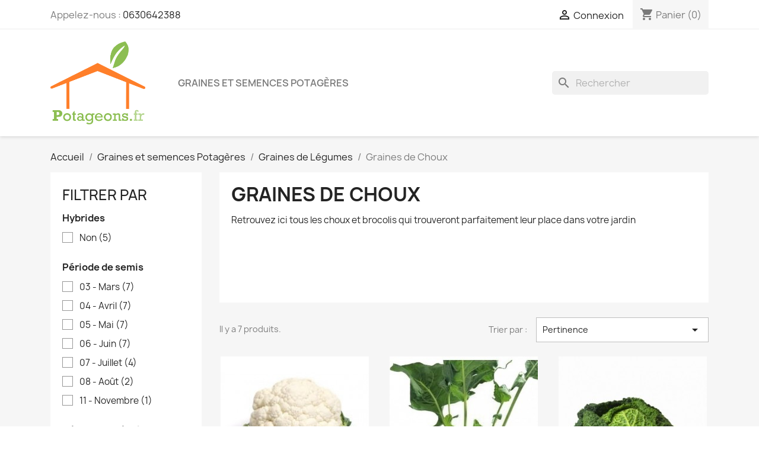

--- FILE ---
content_type: text/html; charset=utf-8
request_url: https://potageons.fr/13-graines-de-choux
body_size: 13505
content:
<!doctype html>
<html lang="fr-FR">

  <head>
    
      
  <meta charset="utf-8">


  <meta http-equiv="x-ua-compatible" content="ie=edge">



  <title>graines de tous les types de choux</title>
  
    
  
  <meta name="description" content="Sur Potageons, vous trouverez des choux en tout genre. Ils se récoltent en fin de saison et agrémenteront vos soupes et salades. Parfait pour un pot-au-feu">
  <meta name="keywords" content="choux,brocoli,brocolis,chou,pot-au-feu">
        <link rel="canonical" href="https://potageons.fr/13-graines-de-choux">
    
      
  
  
    <script type="application/ld+json">
  {
    "@context": "https://schema.org",
    "@type": "Organization",
    "name" : "Potageons",
    "url" : "https://potageons.fr/"
         ,"logo": {
        "@type": "ImageObject",
        "url":"https://potageons.fr/img/logo-1714488577.jpg"
      }
      }
</script>

<script type="application/ld+json">
  {
    "@context": "https://schema.org",
    "@type": "WebPage",
    "isPartOf": {
      "@type": "WebSite",
      "url":  "https://potageons.fr/",
      "name": "Potageons"
    },
    "name": "graines de tous les types de choux",
    "url":  "https://potageons.fr/13-graines-de-choux"
  }
</script>


  <script type="application/ld+json">
    {
      "@context": "https://schema.org",
      "@type": "BreadcrumbList",
      "itemListElement": [
                  {
            "@type": "ListItem",
            "position": 1,
            "name": "Accueil",
            "item": "https://potageons.fr/"
          },                  {
            "@type": "ListItem",
            "position": 2,
            "name": "Graines et semences Potagères",
            "item": "https://potageons.fr/3-graines-et-semences-potageres"
          },                  {
            "@type": "ListItem",
            "position": 3,
            "name": "Graines de Légumes",
            "item": "https://potageons.fr/4-graines-de-legumes"
          },                  {
            "@type": "ListItem",
            "position": 4,
            "name": "Graines de Choux",
            "item": "https://potageons.fr/13-graines-de-choux"
          }              ]
    }
  </script>
  
  
  
  <script type="application/ld+json">
  {
    "@context": "https://schema.org",
    "@type": "ItemList",
    "itemListElement": [
          {
        "@type": "ListItem",
        "position": 1,
        "name": "graines de Chou-fleur",
        "url": "https://potageons.fr/graines-de-choux/4-graines-de-chou-fleur-3770008504028.html"
      },          {
        "@type": "ListItem",
        "position": 2,
        "name": "graine de Chou-rave",
        "url": "https://potageons.fr/graines-de-choux/6-graines-de-chou-rave-3770008504257.html"
      },          {
        "@type": "ListItem",
        "position": 3,
        "name": "graines de Chou",
        "url": "https://potageons.fr/graines-de-choux/13-graines-de-chou-3770008504387.html"
      },          {
        "@type": "ListItem",
        "position": 4,
        "name": "graines de Chou rouge",
        "url": "https://potageons.fr/graines-de-choux/34-graines-de-chou-rouge-3770008504509.html"
      },          {
        "@type": "ListItem",
        "position": 5,
        "name": "graines de Chou pommé (Cabus)",
        "url": "https://potageons.fr/graines-de-choux/42-graines-de-chou-pomme-cabus-3770008504554.html"
      },          {
        "@type": "ListItem",
        "position": 6,
        "name": "graines de brocolis",
        "url": "https://potageons.fr/graines-de-choux/100-graines-de-brocolis-3770008504790.html"
      },          {
        "@type": "ListItem",
        "position": 7,
        "name": "graines de chou de Bruxelles",
        "url": "https://potageons.fr/graines-de-choux/101-graines-de-chou-de-bruxelles-3770008504806.html"
      }        ]
  }
</script>

  
  
    
  

  
    <meta property="og:title" content="graines de tous les types de choux" />
    <meta property="og:description" content="Sur Potageons, vous trouverez des choux en tout genre. Ils se récoltent en fin de saison et agrémenteront vos soupes et salades. Parfait pour un pot-au-feu" />
    <meta property="og:url" content="https://potageons.fr/13-graines-de-choux" />
    <meta property="og:site_name" content="Potageons" />
    <meta property="og:type" content="website" />    



  <meta name="viewport" content="width=device-width, initial-scale=1">



  <link rel="icon" type="image/vnd.microsoft.icon" href="https://potageons.fr/img/favicon.ico?1736955085">
  <link rel="shortcut icon" type="image/x-icon" href="https://potageons.fr/img/favicon.ico?1736955085">



    <link rel="stylesheet" href="https://potageons.fr/themes/classic/assets/css/theme.css" type="text/css" media="all">
  <link rel="stylesheet" href="https://potageons.fr/modules/blockreassurance/views/dist/front.css" type="text/css" media="all">
  <link rel="stylesheet" href="https://potageons.fr/modules/ps_socialfollow/views/css/ps_socialfollow.css" type="text/css" media="all">
  <link rel="stylesheet" href="https://potageons.fr/modules/ps_searchbar/ps_searchbar.css" type="text/css" media="all">
  <link rel="stylesheet" href="https://potageons.fr/modules/paypal/views/css/paypal_fo.css" type="text/css" media="all">
  <link rel="stylesheet" href="https://potageons.fr/modules/ps_facetedsearch/views/dist/front.css" type="text/css" media="all">
  <link rel="stylesheet" href="https://potageons.fr/modules/etstinymce/views/css/frontend.css" type="text/css" media="all">
  <link rel="stylesheet" href="https://potageons.fr/js/jquery/ui/themes/base/minified/jquery-ui.min.css" type="text/css" media="all">
  <link rel="stylesheet" href="https://potageons.fr/js/jquery/ui/themes/base/minified/jquery.ui.theme.min.css" type="text/css" media="all">
  <link rel="stylesheet" href="https://potageons.fr/modules/ps_imageslider/css/homeslider.css" type="text/css" media="all">




  

  <script type="text/javascript">
        var prestashop = {"cart":{"products":[],"totals":{"total":{"type":"total","label":"Total","amount":0,"value":"0,00\u00a0\u20ac"},"total_including_tax":{"type":"total","label":"Total TTC\u00a0:","amount":0,"value":"0,00\u00a0\u20ac"},"total_excluding_tax":{"type":"total","label":"Total HT\u00a0:","amount":0,"value":"0,00\u00a0\u20ac"}},"subtotals":{"products":{"type":"products","label":"Sous-total","amount":0,"value":"0,00\u00a0\u20ac"},"discounts":null,"shipping":{"type":"shipping","label":"Livraison","amount":0,"value":""},"tax":null},"products_count":0,"summary_string":"0 articles","vouchers":{"allowed":0,"added":[]},"discounts":[],"minimalPurchase":0,"minimalPurchaseRequired":""},"currency":{"id":1,"name":"Euro","iso_code":"EUR","iso_code_num":"978","sign":"\u20ac"},"customer":{"lastname":null,"firstname":null,"email":null,"birthday":null,"newsletter":null,"newsletter_date_add":null,"optin":null,"website":null,"company":null,"siret":null,"ape":null,"is_logged":false,"gender":{"type":null,"name":null},"addresses":[]},"language":{"name":"Fran\u00e7ais (French)","iso_code":"fr","locale":"fr-FR","language_code":"fr","is_rtl":"0","date_format_lite":"d\/m\/Y","date_format_full":"d\/m\/Y H:i:s","id":1},"page":{"title":"","canonical":"https:\/\/potageons.fr\/13-graines-de-choux","meta":{"title":"graines de tous les types de choux","description":"Sur Potageons, vous trouverez des choux en tout genre. Ils se r\u00e9coltent en fin de saison et agr\u00e9menteront vos soupes et salades. Parfait pour un pot-au-feu","keywords":"choux,brocoli,brocolis,chou,pot-au-feu","robots":"index"},"page_name":"category","body_classes":{"lang-fr":true,"lang-rtl":false,"country-FR":true,"currency-EUR":true,"layout-left-column":true,"page-category":true,"tax-display-enabled":true,"page-customer-account":false,"category-id-13":true,"category-Graines de Choux":true,"category-id-parent-4":true,"category-depth-level-4":true},"admin_notifications":[],"password-policy":{"feedbacks":{"0":"Tr\u00e8s faible","1":"Faible","2":"Moyenne","3":"Fort","4":"Tr\u00e8s fort","Straight rows of keys are easy to guess":"Les suites de touches sur le clavier sont faciles \u00e0 deviner","Short keyboard patterns are easy to guess":"Les mod\u00e8les courts sur le clavier sont faciles \u00e0 deviner.","Use a longer keyboard pattern with more turns":"Utilisez une combinaison de touches plus longue et plus complexe.","Repeats like \"aaa\" are easy to guess":"Les r\u00e9p\u00e9titions (ex. : \"aaa\") sont faciles \u00e0 deviner.","Repeats like \"abcabcabc\" are only slightly harder to guess than \"abc\"":"Les r\u00e9p\u00e9titions (ex. : \"abcabcabc\") sont seulement un peu plus difficiles \u00e0 deviner que \"abc\".","Sequences like abc or 6543 are easy to guess":"Sequences like \"abc\" or \"6543\" are easy to guess","Recent years are easy to guess":"Les ann\u00e9es r\u00e9centes sont faciles \u00e0 deviner.","Dates are often easy to guess":"Les dates sont souvent faciles \u00e0 deviner.","This is a top-10 common password":"Ce mot de passe figure parmi les 10 mots de passe les plus courants.","This is a top-100 common password":"Ce mot de passe figure parmi les 100 mots de passe les plus courants.","This is a very common password":"Ceci est un mot de passe tr\u00e8s courant.","This is similar to a commonly used password":"Ce mot de passe est similaire \u00e0 un mot de passe couramment utilis\u00e9.","A word by itself is easy to guess":"Un mot seul est facile \u00e0 deviner.","Names and surnames by themselves are easy to guess":"Les noms et les surnoms seuls sont faciles \u00e0 deviner.","Common names and surnames are easy to guess":"Les noms et les pr\u00e9noms courants sont faciles \u00e0 deviner.","Use a few words, avoid common phrases":"Utilisez quelques mots, \u00e9vitez les phrases courantes.","No need for symbols, digits, or uppercase letters":"Pas besoin de symboles, de chiffres ou de majuscules.","Avoid repeated words and characters":"\u00c9viter de r\u00e9p\u00e9ter les mots et les caract\u00e8res.","Avoid sequences":"\u00c9viter les s\u00e9quences.","Avoid recent years":"\u00c9vitez les ann\u00e9es r\u00e9centes.","Avoid years that are associated with you":"\u00c9vitez les ann\u00e9es qui vous sont associ\u00e9es.","Avoid dates and years that are associated with you":"\u00c9vitez les dates et les ann\u00e9es qui vous sont associ\u00e9es.","Capitalization doesn't help very much":"Les majuscules ne sont pas tr\u00e8s utiles.","All-uppercase is almost as easy to guess as all-lowercase":"Un mot de passe tout en majuscules est presque aussi facile \u00e0 deviner qu'un mot de passe tout en minuscules.","Reversed words aren't much harder to guess":"Les mots invers\u00e9s ne sont pas beaucoup plus difficiles \u00e0 deviner.","Predictable substitutions like '@' instead of 'a' don't help very much":"Predictable substitutions like \"@\" instead of \"a\" don't help very much","Add another word or two. Uncommon words are better.":"Ajoutez un autre mot ou deux. Pr\u00e9f\u00e9rez les mots peu courants."}}},"shop":{"name":"Potageons","logo":"https:\/\/potageons.fr\/img\/logo-1714488577.jpg","stores_icon":"https:\/\/potageons.fr\/img\/logo_stores.png","favicon":"https:\/\/potageons.fr\/img\/favicon.ico"},"core_js_public_path":"\/themes\/","urls":{"base_url":"https:\/\/potageons.fr\/","current_url":"https:\/\/potageons.fr\/13-graines-de-choux","shop_domain_url":"https:\/\/potageons.fr","img_ps_url":"https:\/\/potageons.fr\/img\/","img_cat_url":"https:\/\/potageons.fr\/img\/c\/","img_lang_url":"https:\/\/potageons.fr\/img\/l\/","img_prod_url":"https:\/\/potageons.fr\/img\/p\/","img_manu_url":"https:\/\/potageons.fr\/img\/m\/","img_sup_url":"https:\/\/potageons.fr\/img\/su\/","img_ship_url":"https:\/\/potageons.fr\/img\/s\/","img_store_url":"https:\/\/potageons.fr\/img\/st\/","img_col_url":"https:\/\/potageons.fr\/img\/co\/","img_url":"https:\/\/potageons.fr\/themes\/classic\/assets\/img\/","css_url":"https:\/\/potageons.fr\/themes\/classic\/assets\/css\/","js_url":"https:\/\/potageons.fr\/themes\/classic\/assets\/js\/","pic_url":"https:\/\/potageons.fr\/upload\/","theme_assets":"https:\/\/potageons.fr\/themes\/classic\/assets\/","pages":{"address":"https:\/\/potageons.fr\/adresse","addresses":"https:\/\/potageons.fr\/adresses","authentication":"https:\/\/potageons.fr\/connexion","manufacturer":"https:\/\/potageons.fr\/brands","cart":"https:\/\/potageons.fr\/panier","category":"https:\/\/potageons.fr\/index.php?controller=category","cms":"https:\/\/potageons.fr\/index.php?controller=cms","contact":"https:\/\/potageons.fr\/nous-contacter","discount":"https:\/\/potageons.fr\/reduction","guest_tracking":"https:\/\/potageons.fr\/suivi-commande-invite","history":"https:\/\/potageons.fr\/historique-commandes","identity":"https:\/\/potageons.fr\/identite","index":"https:\/\/potageons.fr\/","my_account":"https:\/\/potageons.fr\/mon-compte","order_confirmation":"https:\/\/potageons.fr\/confirmation-commande","order_detail":"https:\/\/potageons.fr\/index.php?controller=order-detail","order_follow":"https:\/\/potageons.fr\/suivi-commande","order":"https:\/\/potageons.fr\/commande","order_return":"https:\/\/potageons.fr\/index.php?controller=order-return","order_slip":"https:\/\/potageons.fr\/avoirs","pagenotfound":"https:\/\/potageons.fr\/page-introuvable","password":"https:\/\/potageons.fr\/recuperation-mot-de-passe","pdf_invoice":"https:\/\/potageons.fr\/index.php?controller=pdf-invoice","pdf_order_return":"https:\/\/potageons.fr\/index.php?controller=pdf-order-return","pdf_order_slip":"https:\/\/potageons.fr\/index.php?controller=pdf-order-slip","prices_drop":"https:\/\/potageons.fr\/promotions","product":"https:\/\/potageons.fr\/index.php?controller=product","registration":"https:\/\/potageons.fr\/inscription","search":"https:\/\/potageons.fr\/recherche","sitemap":"https:\/\/potageons.fr\/plan-site","stores":"https:\/\/potageons.fr\/magasins","supplier":"https:\/\/potageons.fr\/fournisseur","brands":"https:\/\/potageons.fr\/brands","register":"https:\/\/potageons.fr\/inscription","order_login":"https:\/\/potageons.fr\/commande?login=1"},"alternative_langs":[],"actions":{"logout":"https:\/\/potageons.fr\/?mylogout="},"no_picture_image":{"bySize":{"small_default":{"url":"https:\/\/potageons.fr\/img\/p\/fr-default-small_default.jpg","width":98,"height":98},"cart_default":{"url":"https:\/\/potageons.fr\/img\/p\/fr-default-cart_default.jpg","width":125,"height":125},"home_default":{"url":"https:\/\/potageons.fr\/img\/p\/fr-default-home_default.jpg","width":250,"height":250},"medium_default":{"url":"https:\/\/potageons.fr\/img\/p\/fr-default-medium_default.jpg","width":452,"height":452},"large_default":{"url":"https:\/\/potageons.fr\/img\/p\/fr-default-large_default.jpg","width":800,"height":800}},"small":{"url":"https:\/\/potageons.fr\/img\/p\/fr-default-small_default.jpg","width":98,"height":98},"medium":{"url":"https:\/\/potageons.fr\/img\/p\/fr-default-home_default.jpg","width":250,"height":250},"large":{"url":"https:\/\/potageons.fr\/img\/p\/fr-default-large_default.jpg","width":800,"height":800},"legend":""}},"configuration":{"display_taxes_label":true,"display_prices_tax_incl":true,"is_catalog":false,"show_prices":true,"opt_in":{"partner":false},"quantity_discount":{"type":"discount","label":"Remise sur prix unitaire"},"voucher_enabled":0,"return_enabled":0},"field_required":[],"breadcrumb":{"links":[{"title":"Accueil","url":"https:\/\/potageons.fr\/"},{"title":"Graines et semences Potag\u00e8res","url":"https:\/\/potageons.fr\/3-graines-et-semences-potageres"},{"title":"Graines de L\u00e9gumes","url":"https:\/\/potageons.fr\/4-graines-de-legumes"},{"title":"Graines de Choux","url":"https:\/\/potageons.fr\/13-graines-de-choux"}],"count":4},"link":{"protocol_link":"https:\/\/","protocol_content":"https:\/\/"},"time":1763766136,"static_token":"0aac869421003e8509ea9ebacd4e6963","token":"7a787112868e39ad7a63ebc01e83c558","debug":false};
        var psr_icon_color = "#F19D76";
      </script>



<!-- Start cookieyes banner --> 
<script id="cookieyes" type="text/javascript" src="https://cdn-cookieyes.com/client_data/9efbab6906e9208d8e90de08/script.js"></script> 
<!-- End cookieyes banner -->




  <script async src="https://www.googletagmanager.com/gtag/js?id=G-RB2EK8HD22"></script>
<script>
  window.dataLayer = window.dataLayer || [];
  function gtag(){dataLayer.push(arguments);}
  gtag('js', new Date());
  gtag(
    'config',
    'G-RB2EK8HD22',
    {
      'debug_mode':false
                      }
  );
</script>





	    
  </head>

  <body id="category" class="lang-fr country-fr currency-eur layout-left-column page-category tax-display-enabled category-id-13 category-graines-de-choux category-id-parent-4 category-depth-level-4">

    
      
    

    <main>
      
              

      <header id="header">
        
          
  <div class="header-banner">
    
  </div>



  <nav class="header-nav">
    <div class="container">
      <div class="row">
        <div class="hidden-sm-down">
          <div class="col-md-5 col-xs-12">
            <div id="_desktop_contact_link">
  <div id="contact-link">
                Appelez-nous : <a href='tel:0630642388'>0630642388</a>
      </div>
</div>

          </div>
          <div class="col-md-7 right-nav">
              <div id="_desktop_user_info">
  <div class="user-info">
          <a
        href="https://potageons.fr/connexion?back=https%3A%2F%2Fpotageons.fr%2F13-graines-de-choux"
        title="Identifiez-vous"
        rel="nofollow"
      >
        <i class="material-icons">&#xE7FF;</i>
        <span class="hidden-sm-down">Connexion</span>
      </a>
      </div>
</div>
<div id="_desktop_cart">
  <div class="blockcart cart-preview inactive" data-refresh-url="//potageons.fr/module/ps_shoppingcart/ajax">
    <div class="header">
              <i class="material-icons shopping-cart" aria-hidden="true">shopping_cart</i>
        <span class="hidden-sm-down">Panier</span>
        <span class="cart-products-count">(0)</span>
          </div>
  </div>
</div>

          </div>
        </div>
        <div class="hidden-md-up text-sm-center mobile">
          <div class="float-xs-left" id="menu-icon">
            <i class="material-icons d-inline">&#xE5D2;</i>
          </div>
          <div class="float-xs-right" id="_mobile_cart"></div>
          <div class="float-xs-right" id="_mobile_user_info"></div>
          <div class="top-logo" id="_mobile_logo"></div>
          <div class="clearfix"></div>
        </div>
      </div>
    </div>
  </nav>



  <div class="header-top">
    <div class="container">
       <div class="row">
        <div class="col-md-2 hidden-sm-down" id="_desktop_logo">
                                    
  <a href="https://potageons.fr/">
    <img
      class="logo img-fluid"
      src="https://potageons.fr/img/logo-1714488577.jpg"
      alt="Potageons"
      width="1218"
      height="1062">
  </a>

                              </div>
        <div class="header-top-right col-md-10 col-sm-12 position-static">
          

<div class="menu js-top-menu position-static hidden-sm-down" id="_desktop_top_menu">
    
          <ul class="top-menu" id="top-menu" data-depth="0">
                    <li class="category" id="category-3">
                          <a
                class="dropdown-item"
                href="https://potageons.fr/3-graines-et-semences-potageres" data-depth="0"
                              >
                                                                      <span class="float-xs-right hidden-md-up">
                    <span data-target="#top_sub_menu_38924" data-toggle="collapse" class="navbar-toggler collapse-icons">
                      <i class="material-icons add">&#xE313;</i>
                      <i class="material-icons remove">&#xE316;</i>
                    </span>
                  </span>
                                Graines et semences Potagères
              </a>
                            <div  class="popover sub-menu js-sub-menu collapse" id="top_sub_menu_38924">
                
          <ul class="top-menu"  data-depth="1">
                    <li class="category" id="category-69">
                          <a
                class="dropdown-item dropdown-submenu"
                href="https://potageons.fr/69-graines-bio" data-depth="1"
                              >
                                                                      <span class="float-xs-right hidden-md-up">
                    <span data-target="#top_sub_menu_77591" data-toggle="collapse" class="navbar-toggler collapse-icons">
                      <i class="material-icons add">&#xE313;</i>
                      <i class="material-icons remove">&#xE316;</i>
                    </span>
                  </span>
                                Graines BIO
              </a>
                            <div  class="collapse" id="top_sub_menu_77591">
                
          <ul class="top-menu"  data-depth="2">
                    <li class="category" id="category-70">
                          <a
                class="dropdown-item"
                href="https://potageons.fr/70-graines-de-carottes-bio" data-depth="2"
                              >
                                Graines de Carottes BIO
              </a>
                          </li>
                    <li class="category" id="category-71">
                          <a
                class="dropdown-item"
                href="https://potageons.fr/71-graines-de-basilic-bio" data-depth="2"
                              >
                                Graines de Basilic BIO
              </a>
                          </li>
                    <li class="category" id="category-72">
                          <a
                class="dropdown-item"
                href="https://potageons.fr/72-graines-de-courgettes-bio" data-depth="2"
                              >
                                Graines de courgettes BIO
              </a>
                          </li>
                    <li class="category" id="category-74">
                          <a
                class="dropdown-item"
                href="https://potageons.fr/74-graines-de-poivrons-bio" data-depth="2"
                              >
                                Graines de poivrons BIO
              </a>
                          </li>
                    <li class="category" id="category-75">
                          <a
                class="dropdown-item"
                href="https://potageons.fr/75-graines-de-tomates-bio" data-depth="2"
                              >
                                Graines de tomates BIO
              </a>
                          </li>
                    <li class="category" id="category-76">
                          <a
                class="dropdown-item"
                href="https://potageons.fr/76-graines-d-epinards-bio" data-depth="2"
                              >
                                Graines d&#039;Epinards BIO
              </a>
                          </li>
                    <li class="category" id="category-77">
                          <a
                class="dropdown-item"
                href="https://potageons.fr/77-graines-de-salade-bio" data-depth="2"
                              >
                                Graines de Salade BIO
              </a>
                          </li>
              </ul>
    
              </div>
                          </li>
                    <li class="category" id="category-4">
                          <a
                class="dropdown-item dropdown-submenu"
                href="https://potageons.fr/4-graines-de-legumes" data-depth="1"
                              >
                                                                      <span class="float-xs-right hidden-md-up">
                    <span data-target="#top_sub_menu_89820" data-toggle="collapse" class="navbar-toggler collapse-icons">
                      <i class="material-icons add">&#xE313;</i>
                      <i class="material-icons remove">&#xE316;</i>
                    </span>
                  </span>
                                Graines de Légumes
              </a>
                            <div  class="collapse" id="top_sub_menu_89820">
                
          <ul class="top-menu"  data-depth="2">
                    <li class="category" id="category-5">
                          <a
                class="dropdown-item"
                href="https://potageons.fr/5-graines-d-aubergines" data-depth="2"
                              >
                                Graines d&#039;Aubergines
              </a>
                          </li>
                    <li class="category" id="category-54">
                          <a
                class="dropdown-item"
                href="https://potageons.fr/54-graines-d-asperges" data-depth="2"
                              >
                                Graines d&#039;Asperges
              </a>
                          </li>
                    <li class="category" id="category-59">
                          <a
                class="dropdown-item"
                href="https://potageons.fr/59-graines-de-betteraves" data-depth="2"
                              >
                                Graines de Betteraves
              </a>
                          </li>
                    <li class="category" id="category-15">
                          <a
                class="dropdown-item"
                href="https://potageons.fr/15-graines-de-carottes" data-depth="2"
                              >
                                Graines de Carottes
              </a>
                          </li>
                    <li class="category" id="category-56">
                          <a
                class="dropdown-item"
                href="https://potageons.fr/56-graines-de-celeris" data-depth="2"
                              >
                                Graines de Céleris
              </a>
                          </li>
                    <li class="category current " id="category-13">
                          <a
                class="dropdown-item"
                href="https://potageons.fr/13-graines-de-choux" data-depth="2"
                              >
                                Graines de Choux
              </a>
                          </li>
                    <li class="category" id="category-16">
                          <a
                class="dropdown-item"
                href="https://potageons.fr/16-graines-de-concombres" data-depth="2"
                              >
                                Graines de Concombres
              </a>
                          </li>
                    <li class="category" id="category-17">
                          <a
                class="dropdown-item"
                href="https://potageons.fr/17-graines-de-courges" data-depth="2"
                              >
                                Graines de Courges
              </a>
                          </li>
                    <li class="category" id="category-60">
                          <a
                class="dropdown-item"
                href="https://potageons.fr/60-graines-d-endives" data-depth="2"
                              >
                                Graines d&#039;Endives
              </a>
                          </li>
                    <li class="category" id="category-19">
                          <a
                class="dropdown-item"
                href="https://potageons.fr/19-graines-de-haricots" data-depth="2"
                              >
                                Graines de Haricots
              </a>
                          </li>
                    <li class="category" id="category-24">
                          <a
                class="dropdown-item"
                href="https://potageons.fr/24-graines-de-melons" data-depth="2"
                              >
                                Graines de Melons
              </a>
                          </li>
                    <li class="category" id="category-55">
                          <a
                class="dropdown-item"
                href="https://potageons.fr/55-graines-d-oignons" data-depth="2"
                              >
                                Graines d&#039;Oignons
              </a>
                          </li>
                    <li class="category" id="category-68">
                          <a
                class="dropdown-item"
                href="https://potageons.fr/68-graines-de-panais" data-depth="2"
                              >
                                Graines de Panais
              </a>
                          </li>
                    <li class="category" id="category-67">
                          <a
                class="dropdown-item"
                href="https://potageons.fr/67-graines-de-petits-pois" data-depth="2"
                              >
                                Graines de Petits pois
              </a>
                          </li>
                    <li class="category" id="category-53">
                          <a
                class="dropdown-item"
                href="https://potageons.fr/53-graines-de-poireaux" data-depth="2"
                              >
                                Graines de Poireaux
              </a>
                          </li>
                    <li class="category" id="category-27">
                          <a
                class="dropdown-item"
                href="https://potageons.fr/27-graines-de-poivronspiments" data-depth="2"
                              >
                                Graines de Poivrons/Piments
              </a>
                          </li>
                    <li class="category" id="category-29">
                          <a
                class="dropdown-item"
                href="https://potageons.fr/29-graines-de-radis" data-depth="2"
                              >
                                Graines de Radis
              </a>
                          </li>
                    <li class="category" id="category-22">
                          <a
                class="dropdown-item"
                href="https://potageons.fr/22-graines-de-salades" data-depth="2"
                              >
                                Graines de Salades
              </a>
                          </li>
                    <li class="category" id="category-30">
                          <a
                class="dropdown-item"
                href="https://potageons.fr/30-graines-de-tomates" data-depth="2"
                              >
                                Graines de Tomates
              </a>
                          </li>
                    <li class="category" id="category-31">
                          <a
                class="dropdown-item"
                href="https://potageons.fr/31-legumes-oublies" data-depth="2"
                              >
                                Légumes oubliés
              </a>
                          </li>
                    <li class="category" id="category-51">
                          <a
                class="dropdown-item"
                href="https://potageons.fr/51-legumes-insolites" data-depth="2"
                              >
                                Légumes insolites
              </a>
                          </li>
              </ul>
    
              </div>
                          </li>
                    <li class="category" id="category-14">
                          <a
                class="dropdown-item dropdown-submenu"
                href="https://potageons.fr/14-graines-d-aromates" data-depth="1"
                              >
                                                                      <span class="float-xs-right hidden-md-up">
                    <span data-target="#top_sub_menu_93533" data-toggle="collapse" class="navbar-toggler collapse-icons">
                      <i class="material-icons add">&#xE313;</i>
                      <i class="material-icons remove">&#xE316;</i>
                    </span>
                  </span>
                                Graines d&#039;Aromates
              </a>
                            <div  class="collapse" id="top_sub_menu_93533">
                
          <ul class="top-menu"  data-depth="2">
                    <li class="category" id="category-42">
                          <a
                class="dropdown-item"
                href="https://potageons.fr/42-graines-d-aneth" data-depth="2"
                              >
                                Graines d&#039;Aneth
              </a>
                          </li>
                    <li class="category" id="category-34">
                          <a
                class="dropdown-item"
                href="https://potageons.fr/34-graines-de-basilic" data-depth="2"
                              >
                                Graines de Basilic
              </a>
                          </li>
                    <li class="category" id="category-36">
                          <a
                class="dropdown-item"
                href="https://potageons.fr/36-graines-de-ciboule" data-depth="2"
                              >
                                Graines de Ciboule
              </a>
                          </li>
                    <li class="category" id="category-40">
                          <a
                class="dropdown-item"
                href="https://potageons.fr/40-graines-de-coriandre" data-depth="2"
                              >
                                Graines de Coriandre
              </a>
                          </li>
                    <li class="category" id="category-57">
                          <a
                class="dropdown-item"
                href="https://potageons.fr/57-graines-de-celeri" data-depth="2"
                              >
                                Graines de Céleri
              </a>
                          </li>
                    <li class="category" id="category-33">
                          <a
                class="dropdown-item"
                href="https://potageons.fr/33-graines-d-estragon" data-depth="2"
                              >
                                Graines d&#039;Estragon
              </a>
                          </li>
                    <li class="category" id="category-39">
                          <a
                class="dropdown-item"
                href="https://potageons.fr/39-graines-de-melisse" data-depth="2"
                              >
                                Graines de Mélisse
              </a>
                          </li>
                    <li class="category" id="category-45">
                          <a
                class="dropdown-item"
                href="https://potageons.fr/45-graines-de-menthe" data-depth="2"
                              >
                                Graines de Menthe
              </a>
                          </li>
                    <li class="category" id="category-79">
                          <a
                class="dropdown-item"
                href="https://potageons.fr/79-graines-de-moutarde" data-depth="2"
                              >
                                Graines de moutarde
              </a>
                          </li>
                    <li class="category" id="category-41">
                          <a
                class="dropdown-item"
                href="https://potageons.fr/41-graines-d-oseille" data-depth="2"
                              >
                                Graines d&#039;Oseille
              </a>
                          </li>
                    <li class="category" id="category-46">
                          <a
                class="dropdown-item"
                href="https://potageons.fr/46-graines-de-persil" data-depth="2"
                              >
                                Graines de Persil
              </a>
                          </li>
                    <li class="category" id="category-73">
                          <a
                class="dropdown-item"
                href="https://potageons.fr/73-graines-de-pourpier" data-depth="2"
                              >
                                Graines de Pourpier
              </a>
                          </li>
                    <li class="category" id="category-37">
                          <a
                class="dropdown-item"
                href="https://potageons.fr/37-graines-de-thym" data-depth="2"
                              >
                                Graines de Thym
              </a>
                          </li>
              </ul>
    
              </div>
                          </li>
                    <li class="category" id="category-8">
                          <a
                class="dropdown-item dropdown-submenu"
                href="https://potageons.fr/8-graines-de-fruits" data-depth="1"
                              >
                                                                      <span class="float-xs-right hidden-md-up">
                    <span data-target="#top_sub_menu_76120" data-toggle="collapse" class="navbar-toggler collapse-icons">
                      <i class="material-icons add">&#xE313;</i>
                      <i class="material-icons remove">&#xE316;</i>
                    </span>
                  </span>
                                Graines de Fruits
              </a>
                            <div  class="collapse" id="top_sub_menu_76120">
                
          <ul class="top-menu"  data-depth="2">
                    <li class="category" id="category-21">
                          <a
                class="dropdown-item"
                href="https://potageons.fr/21-graines-de-fraises" data-depth="2"
                              >
                                Graines de Fraises
              </a>
                          </li>
                    <li class="category" id="category-58">
                          <a
                class="dropdown-item"
                href="https://potageons.fr/58-graines-de-melon" data-depth="2"
                              >
                                Graines de Melon
              </a>
                          </li>
                    <li class="category" id="category-52">
                          <a
                class="dropdown-item"
                href="https://potageons.fr/52-graines-de-tomates" data-depth="2"
                              >
                                Graines de Tomates 
              </a>
                          </li>
              </ul>
    
              </div>
                          </li>
                    <li class="category" id="category-61">
                          <a
                class="dropdown-item dropdown-submenu"
                href="https://potageons.fr/61-les-packs" data-depth="1"
                              >
                                                                      <span class="float-xs-right hidden-md-up">
                    <span data-target="#top_sub_menu_7649" data-toggle="collapse" class="navbar-toggler collapse-icons">
                      <i class="material-icons add">&#xE313;</i>
                      <i class="material-icons remove">&#xE316;</i>
                    </span>
                  </span>
                                Les Packs
              </a>
                            <div  class="collapse" id="top_sub_menu_7649">
                
          <ul class="top-menu"  data-depth="2">
                    <li class="category" id="category-63">
                          <a
                class="dropdown-item"
                href="https://potageons.fr/63-les-insolites" data-depth="2"
                              >
                                Les insolites
              </a>
                          </li>
                    <li class="category" id="category-64">
                          <a
                class="dropdown-item"
                href="https://potageons.fr/64-les-packs-aromatiques" data-depth="2"
                              >
                                Les packs aromatiques
              </a>
                          </li>
                    <li class="category" id="category-65">
                          <a
                class="dropdown-item"
                href="https://potageons.fr/65-les-packs-pour-balcon" data-depth="2"
                              >
                                Les packs pour balcon
              </a>
                          </li>
              </ul>
    
              </div>
                          </li>
                    <li class="category" id="category-80">
                          <a
                class="dropdown-item dropdown-submenu"
                href="https://potageons.fr/80-graines-germees" data-depth="1"
                              >
                                Graines germées
              </a>
                          </li>
              </ul>
    
              </div>
                          </li>
              </ul>
    
    <div class="clearfix"></div>
</div>
<div id="search_widget" class="search-widgets" data-search-controller-url="//potageons.fr/recherche">
  <form method="get" action="//potageons.fr/recherche">
    <input type="hidden" name="controller" value="search">
    <i class="material-icons search" aria-hidden="true">search</i>
    <input type="text" name="s" value="" placeholder="Rechercher" aria-label="Rechercher">
    <i class="material-icons clear" aria-hidden="true">clear</i>
  </form>
</div>

        </div>
      </div>
      <div id="mobile_top_menu_wrapper" class="row hidden-md-up" style="display:none;">
        <div class="js-top-menu mobile" id="_mobile_top_menu"></div>
        <div class="js-top-menu-bottom">
          <div id="_mobile_currency_selector"></div>
          <div id="_mobile_language_selector"></div>
          <div id="_mobile_contact_link"></div>
        </div>
      </div>
    </div>
  </div>
  

        
      </header>

      <section id="wrapper">
        
          
<aside id="notifications">
  <div class="notifications-container container">
    
    
    
      </div>
</aside>
        

        
        <div class="container">
          
            <nav data-depth="4" class="breadcrumb">
  <ol>
    
              
          <li>
                          <a href="https://potageons.fr/"><span>Accueil</span></a>
                      </li>
        
              
          <li>
                          <a href="https://potageons.fr/3-graines-et-semences-potageres"><span>Graines et semences Potagères</span></a>
                      </li>
        
              
          <li>
                          <a href="https://potageons.fr/4-graines-de-legumes"><span>Graines de Légumes</span></a>
                      </li>
        
              
          <li>
                          <span>Graines de Choux</span>
                      </li>
        
          
  </ol>
</nav>
          

          <div class="row">
            
              <div id="left-column" class="col-xs-12 col-sm-4 col-md-3">
                                  <div id="search_filters_wrapper" class="hidden-sm-down">
  <div id="search_filter_controls" class="hidden-md-up">
      <span id="_mobile_search_filters_clear_all"></span>
      <button class="btn btn-secondary ok">
        <i class="material-icons rtl-no-flip">&#xE876;</i>
        ok
      </button>
  </div>
    <div id="search_filters">
    
      <p class="text-uppercase h6 hidden-sm-down">Filtrer par</p>
    

    
          

          <section class="facet clearfix" data-type="feature" data-name="Hybrides">
        <p class="h6 facet-title hidden-sm-down">Hybrides</p>
                                          
        <div class="title hidden-md-up" data-target="#facet_22008" data-toggle="collapse">
          <p class="h6 facet-title">Hybrides</p>
          <span class="navbar-toggler collapse-icons">
            <i class="material-icons add">&#xE313;</i>
            <i class="material-icons remove">&#xE316;</i>
          </span>
        </div>

                  
            <ul id="facet_22008" class="collapse">
                              
                <li>
                  <label class="facet-label" for="facet_input_22008_0">
                                          <span class="custom-checkbox">
                        <input
                          id="facet_input_22008_0"
                          data-search-url="https://potageons.fr/13-graines-de-choux?q=Hybrides-Non"
                          type="checkbox"
                                                  >
                                                  <span  class="ps-shown-by-js" ><i class="material-icons rtl-no-flip checkbox-checked">&#xE5CA;</i></span>
                                              </span>
                    
                    <a
                      href="https://potageons.fr/13-graines-de-choux?q=Hybrides-Non"
                      class="_gray-darker search-link js-search-link"
                      rel="nofollow"
                    >
                      Non
                                              <span class="magnitude">(5)</span>
                                          </a>
                  </label>
                </li>
                          </ul>
          

              </section>
          <section class="facet clearfix" data-type="feature" data-name="Période de semis">
        <p class="h6 facet-title hidden-sm-down">Période de semis</p>
                                                                                                                                                      
        <div class="title hidden-md-up" data-target="#facet_34346" data-toggle="collapse">
          <p class="h6 facet-title">Période de semis</p>
          <span class="navbar-toggler collapse-icons">
            <i class="material-icons add">&#xE313;</i>
            <i class="material-icons remove">&#xE316;</i>
          </span>
        </div>

                  
            <ul id="facet_34346" class="collapse">
                              
                <li>
                  <label class="facet-label" for="facet_input_34346_0">
                                          <span class="custom-checkbox">
                        <input
                          id="facet_input_34346_0"
                          data-search-url="https://potageons.fr/13-graines-de-choux?q=P%C3%A9riode+de+semis-03+%5C-+Mars"
                          type="checkbox"
                                                  >
                                                  <span  class="ps-shown-by-js" ><i class="material-icons rtl-no-flip checkbox-checked">&#xE5CA;</i></span>
                                              </span>
                    
                    <a
                      href="https://potageons.fr/13-graines-de-choux?q=P%C3%A9riode+de+semis-03+%5C-+Mars"
                      class="_gray-darker search-link js-search-link"
                      rel="nofollow"
                    >
                      03 - Mars
                                              <span class="magnitude">(7)</span>
                                          </a>
                  </label>
                </li>
                              
                <li>
                  <label class="facet-label" for="facet_input_34346_1">
                                          <span class="custom-checkbox">
                        <input
                          id="facet_input_34346_1"
                          data-search-url="https://potageons.fr/13-graines-de-choux?q=P%C3%A9riode+de+semis-04+%5C-+Avril"
                          type="checkbox"
                                                  >
                                                  <span  class="ps-shown-by-js" ><i class="material-icons rtl-no-flip checkbox-checked">&#xE5CA;</i></span>
                                              </span>
                    
                    <a
                      href="https://potageons.fr/13-graines-de-choux?q=P%C3%A9riode+de+semis-04+%5C-+Avril"
                      class="_gray-darker search-link js-search-link"
                      rel="nofollow"
                    >
                      04 - Avril
                                              <span class="magnitude">(7)</span>
                                          </a>
                  </label>
                </li>
                              
                <li>
                  <label class="facet-label" for="facet_input_34346_2">
                                          <span class="custom-checkbox">
                        <input
                          id="facet_input_34346_2"
                          data-search-url="https://potageons.fr/13-graines-de-choux?q=P%C3%A9riode+de+semis-05+%5C-+Mai"
                          type="checkbox"
                                                  >
                                                  <span  class="ps-shown-by-js" ><i class="material-icons rtl-no-flip checkbox-checked">&#xE5CA;</i></span>
                                              </span>
                    
                    <a
                      href="https://potageons.fr/13-graines-de-choux?q=P%C3%A9riode+de+semis-05+%5C-+Mai"
                      class="_gray-darker search-link js-search-link"
                      rel="nofollow"
                    >
                      05 - Mai
                                              <span class="magnitude">(7)</span>
                                          </a>
                  </label>
                </li>
                              
                <li>
                  <label class="facet-label" for="facet_input_34346_3">
                                          <span class="custom-checkbox">
                        <input
                          id="facet_input_34346_3"
                          data-search-url="https://potageons.fr/13-graines-de-choux?q=P%C3%A9riode+de+semis-06+%5C-+Juin"
                          type="checkbox"
                                                  >
                                                  <span  class="ps-shown-by-js" ><i class="material-icons rtl-no-flip checkbox-checked">&#xE5CA;</i></span>
                                              </span>
                    
                    <a
                      href="https://potageons.fr/13-graines-de-choux?q=P%C3%A9riode+de+semis-06+%5C-+Juin"
                      class="_gray-darker search-link js-search-link"
                      rel="nofollow"
                    >
                      06 - Juin
                                              <span class="magnitude">(7)</span>
                                          </a>
                  </label>
                </li>
                              
                <li>
                  <label class="facet-label" for="facet_input_34346_4">
                                          <span class="custom-checkbox">
                        <input
                          id="facet_input_34346_4"
                          data-search-url="https://potageons.fr/13-graines-de-choux?q=P%C3%A9riode+de+semis-07+%5C-+Juillet"
                          type="checkbox"
                                                  >
                                                  <span  class="ps-shown-by-js" ><i class="material-icons rtl-no-flip checkbox-checked">&#xE5CA;</i></span>
                                              </span>
                    
                    <a
                      href="https://potageons.fr/13-graines-de-choux?q=P%C3%A9riode+de+semis-07+%5C-+Juillet"
                      class="_gray-darker search-link js-search-link"
                      rel="nofollow"
                    >
                      07 - Juillet
                                              <span class="magnitude">(4)</span>
                                          </a>
                  </label>
                </li>
                              
                <li>
                  <label class="facet-label" for="facet_input_34346_5">
                                          <span class="custom-checkbox">
                        <input
                          id="facet_input_34346_5"
                          data-search-url="https://potageons.fr/13-graines-de-choux?q=P%C3%A9riode+de+semis-08+%5C-+Ao%C3%BBt"
                          type="checkbox"
                                                  >
                                                  <span  class="ps-shown-by-js" ><i class="material-icons rtl-no-flip checkbox-checked">&#xE5CA;</i></span>
                                              </span>
                    
                    <a
                      href="https://potageons.fr/13-graines-de-choux?q=P%C3%A9riode+de+semis-08+%5C-+Ao%C3%BBt"
                      class="_gray-darker search-link js-search-link"
                      rel="nofollow"
                    >
                      08 - Août
                                              <span class="magnitude">(2)</span>
                                          </a>
                  </label>
                </li>
                              
                <li>
                  <label class="facet-label" for="facet_input_34346_6">
                                          <span class="custom-checkbox">
                        <input
                          id="facet_input_34346_6"
                          data-search-url="https://potageons.fr/13-graines-de-choux?q=P%C3%A9riode+de+semis-11+%5C-+Novembre"
                          type="checkbox"
                                                  >
                                                  <span  class="ps-shown-by-js" ><i class="material-icons rtl-no-flip checkbox-checked">&#xE5CA;</i></span>
                                              </span>
                    
                    <a
                      href="https://potageons.fr/13-graines-de-choux?q=P%C3%A9riode+de+semis-11+%5C-+Novembre"
                      class="_gray-darker search-link js-search-link"
                      rel="nofollow"
                    >
                      11 - Novembre
                                              <span class="magnitude">(1)</span>
                                          </a>
                  </label>
                </li>
                          </ul>
          

              </section>
          <section class="facet clearfix" data-type="feature" data-name="Période de récolte">
        <p class="h6 facet-title hidden-sm-down">Période de récolte</p>
                                                                                                                                                                                          
        <div class="title hidden-md-up" data-target="#facet_63066" data-toggle="collapse">
          <p class="h6 facet-title">Période de récolte</p>
          <span class="navbar-toggler collapse-icons">
            <i class="material-icons add">&#xE313;</i>
            <i class="material-icons remove">&#xE316;</i>
          </span>
        </div>

                  
            <ul id="facet_63066" class="collapse">
                              
                <li>
                  <label class="facet-label" for="facet_input_63066_0">
                                          <span class="custom-checkbox">
                        <input
                          id="facet_input_63066_0"
                          data-search-url="https://potageons.fr/13-graines-de-choux?q=P%C3%A9riode+de+r%C3%A9colte-01+%5C-+Janvier"
                          type="checkbox"
                                                  >
                                                  <span  class="ps-shown-by-js" ><i class="material-icons rtl-no-flip checkbox-checked">&#xE5CA;</i></span>
                                              </span>
                    
                    <a
                      href="https://potageons.fr/13-graines-de-choux?q=P%C3%A9riode+de+r%C3%A9colte-01+%5C-+Janvier"
                      class="_gray-darker search-link js-search-link"
                      rel="nofollow"
                    >
                      01 - Janvier
                                              <span class="magnitude">(1)</span>
                                          </a>
                  </label>
                </li>
                              
                <li>
                  <label class="facet-label" for="facet_input_63066_1">
                                          <span class="custom-checkbox">
                        <input
                          id="facet_input_63066_1"
                          data-search-url="https://potageons.fr/13-graines-de-choux?q=P%C3%A9riode+de+r%C3%A9colte-02+%5C-+F%C3%A9vrier"
                          type="checkbox"
                                                  >
                                                  <span  class="ps-shown-by-js" ><i class="material-icons rtl-no-flip checkbox-checked">&#xE5CA;</i></span>
                                              </span>
                    
                    <a
                      href="https://potageons.fr/13-graines-de-choux?q=P%C3%A9riode+de+r%C3%A9colte-02+%5C-+F%C3%A9vrier"
                      class="_gray-darker search-link js-search-link"
                      rel="nofollow"
                    >
                      02 - Février
                                              <span class="magnitude">(1)</span>
                                          </a>
                  </label>
                </li>
                              
                <li>
                  <label class="facet-label" for="facet_input_63066_2">
                                          <span class="custom-checkbox">
                        <input
                          id="facet_input_63066_2"
                          data-search-url="https://potageons.fr/13-graines-de-choux?q=P%C3%A9riode+de+r%C3%A9colte-03+%5C-+Mars"
                          type="checkbox"
                                                  >
                                                  <span  class="ps-shown-by-js" ><i class="material-icons rtl-no-flip checkbox-checked">&#xE5CA;</i></span>
                                              </span>
                    
                    <a
                      href="https://potageons.fr/13-graines-de-choux?q=P%C3%A9riode+de+r%C3%A9colte-03+%5C-+Mars"
                      class="_gray-darker search-link js-search-link"
                      rel="nofollow"
                    >
                      03 - Mars
                                              <span class="magnitude">(1)</span>
                                          </a>
                  </label>
                </li>
                              
                <li>
                  <label class="facet-label" for="facet_input_63066_3">
                                          <span class="custom-checkbox">
                        <input
                          id="facet_input_63066_3"
                          data-search-url="https://potageons.fr/13-graines-de-choux?q=P%C3%A9riode+de+r%C3%A9colte-07+%5C-+Juillet"
                          type="checkbox"
                                                  >
                                                  <span  class="ps-shown-by-js" ><i class="material-icons rtl-no-flip checkbox-checked">&#xE5CA;</i></span>
                                              </span>
                    
                    <a
                      href="https://potageons.fr/13-graines-de-choux?q=P%C3%A9riode+de+r%C3%A9colte-07+%5C-+Juillet"
                      class="_gray-darker search-link js-search-link"
                      rel="nofollow"
                    >
                      07 - Juillet
                                              <span class="magnitude">(1)</span>
                                          </a>
                  </label>
                </li>
                              
                <li>
                  <label class="facet-label" for="facet_input_63066_4">
                                          <span class="custom-checkbox">
                        <input
                          id="facet_input_63066_4"
                          data-search-url="https://potageons.fr/13-graines-de-choux?q=P%C3%A9riode+de+r%C3%A9colte-08+%5C-+Ao%C3%BBt"
                          type="checkbox"
                                                  >
                                                  <span  class="ps-shown-by-js" ><i class="material-icons rtl-no-flip checkbox-checked">&#xE5CA;</i></span>
                                              </span>
                    
                    <a
                      href="https://potageons.fr/13-graines-de-choux?q=P%C3%A9riode+de+r%C3%A9colte-08+%5C-+Ao%C3%BBt"
                      class="_gray-darker search-link js-search-link"
                      rel="nofollow"
                    >
                      08 - Août
                                              <span class="magnitude">(5)</span>
                                          </a>
                  </label>
                </li>
                              
                <li>
                  <label class="facet-label" for="facet_input_63066_5">
                                          <span class="custom-checkbox">
                        <input
                          id="facet_input_63066_5"
                          data-search-url="https://potageons.fr/13-graines-de-choux?q=P%C3%A9riode+de+r%C3%A9colte-09+%5C-+Septembre"
                          type="checkbox"
                                                  >
                                                  <span  class="ps-shown-by-js" ><i class="material-icons rtl-no-flip checkbox-checked">&#xE5CA;</i></span>
                                              </span>
                    
                    <a
                      href="https://potageons.fr/13-graines-de-choux?q=P%C3%A9riode+de+r%C3%A9colte-09+%5C-+Septembre"
                      class="_gray-darker search-link js-search-link"
                      rel="nofollow"
                    >
                      09 - Septembre
                                              <span class="magnitude">(6)</span>
                                          </a>
                  </label>
                </li>
                              
                <li>
                  <label class="facet-label" for="facet_input_63066_6">
                                          <span class="custom-checkbox">
                        <input
                          id="facet_input_63066_6"
                          data-search-url="https://potageons.fr/13-graines-de-choux?q=P%C3%A9riode+de+r%C3%A9colte-10+%5C-+Octobre"
                          type="checkbox"
                                                  >
                                                  <span  class="ps-shown-by-js" ><i class="material-icons rtl-no-flip checkbox-checked">&#xE5CA;</i></span>
                                              </span>
                    
                    <a
                      href="https://potageons.fr/13-graines-de-choux?q=P%C3%A9riode+de+r%C3%A9colte-10+%5C-+Octobre"
                      class="_gray-darker search-link js-search-link"
                      rel="nofollow"
                    >
                      10 - Octobre
                                              <span class="magnitude">(6)</span>
                                          </a>
                  </label>
                </li>
                              
                <li>
                  <label class="facet-label" for="facet_input_63066_7">
                                          <span class="custom-checkbox">
                        <input
                          id="facet_input_63066_7"
                          data-search-url="https://potageons.fr/13-graines-de-choux?q=P%C3%A9riode+de+r%C3%A9colte-11+%5C-+Novembre"
                          type="checkbox"
                                                  >
                                                  <span  class="ps-shown-by-js" ><i class="material-icons rtl-no-flip checkbox-checked">&#xE5CA;</i></span>
                                              </span>
                    
                    <a
                      href="https://potageons.fr/13-graines-de-choux?q=P%C3%A9riode+de+r%C3%A9colte-11+%5C-+Novembre"
                      class="_gray-darker search-link js-search-link"
                      rel="nofollow"
                    >
                      11 - Novembre
                                              <span class="magnitude">(6)</span>
                                          </a>
                  </label>
                </li>
                              
                <li>
                  <label class="facet-label" for="facet_input_63066_8">
                                          <span class="custom-checkbox">
                        <input
                          id="facet_input_63066_8"
                          data-search-url="https://potageons.fr/13-graines-de-choux?q=P%C3%A9riode+de+r%C3%A9colte-12+%5C-+D%C3%A9cembre"
                          type="checkbox"
                                                  >
                                                  <span  class="ps-shown-by-js" ><i class="material-icons rtl-no-flip checkbox-checked">&#xE5CA;</i></span>
                                              </span>
                    
                    <a
                      href="https://potageons.fr/13-graines-de-choux?q=P%C3%A9riode+de+r%C3%A9colte-12+%5C-+D%C3%A9cembre"
                      class="_gray-darker search-link js-search-link"
                      rel="nofollow"
                    >
                      12 - Décembre
                                              <span class="magnitude">(6)</span>
                                          </a>
                  </label>
                </li>
                          </ul>
          

              </section>
          <section class="facet clearfix" data-type="price" data-name="Prix">
        <p class="h6 facet-title hidden-sm-down">Prix</p>
                                          
        <div class="title hidden-md-up" data-target="#facet_92116" data-toggle="collapse">
          <p class="h6 facet-title">Prix</p>
          <span class="navbar-toggler collapse-icons">
            <i class="material-icons add">&#xE313;</i>
            <i class="material-icons remove">&#xE316;</i>
          </span>
        </div>

                  
                          <ul id="facet_92116"
                class="faceted-slider collapse"
                data-slider-min="1"
                data-slider-max="2"
                data-slider-id="92116"
                data-slider-values="null"
                data-slider-unit="€"
                data-slider-label="Prix"
                data-slider-specifications="{&quot;symbol&quot;:[&quot;,&quot;,&quot;\u202f&quot;,&quot;;&quot;,&quot;%&quot;,&quot;-&quot;,&quot;+&quot;,&quot;E&quot;,&quot;\u00d7&quot;,&quot;\u2030&quot;,&quot;\u221e&quot;,&quot;NaN&quot;],&quot;currencyCode&quot;:&quot;EUR&quot;,&quot;currencySymbol&quot;:&quot;\u20ac&quot;,&quot;numberSymbols&quot;:[&quot;,&quot;,&quot;\u202f&quot;,&quot;;&quot;,&quot;%&quot;,&quot;-&quot;,&quot;+&quot;,&quot;E&quot;,&quot;\u00d7&quot;,&quot;\u2030&quot;,&quot;\u221e&quot;,&quot;NaN&quot;],&quot;positivePattern&quot;:&quot;#,##0.00\u00a0\u00a4&quot;,&quot;negativePattern&quot;:&quot;-#,##0.00\u00a0\u00a4&quot;,&quot;maxFractionDigits&quot;:2,&quot;minFractionDigits&quot;:2,&quot;groupingUsed&quot;:true,&quot;primaryGroupSize&quot;:3,&quot;secondaryGroupSize&quot;:3}"
                data-slider-encoded-url="https://potageons.fr/13-graines-de-choux"
              >
                <li>
                  <p id="facet_label_92116">
                    1,00 € - 2,00 €
                  </p>

                  <div id="slider-range_92116"></div>
                </li>
              </ul>
                      
              </section>
      </div>

</div>


<div class="block-categories">
  <ul class="category-top-menu">
    <li><a class="text-uppercase h6" href="https://potageons.fr/13-graines-de-choux">Graines de Choux</a></li>
      </ul>
</div>

                              </div>
            

            
  <div id="content-wrapper" class="js-content-wrapper left-column col-xs-12 col-sm-8 col-md-9">
    
    
  <section id="main">

    
    <div id="js-product-list-header">
            <div class="block-category card card-block">
            <h1 class="h1">Graines de Choux</h1>
            <div class="block-category-inner">
                                    <div id="category-description" class="text-muted"><p>Retrouvez ici tous les choux et brocolis qui trouveront parfaitement leur place dans votre jardin</p></div>
                                            </div>
        </div>
    </div>


    
    
    

    <section id="products">
      
        
          <div id="js-product-list-top" class="row products-selection">
  <div class="col-md-6 hidden-sm-down total-products">
          <p>Il y a 7 produits.</p>
      </div>
  <div class="col-md-6">
    <div class="row sort-by-row">

      
        <span class="col-sm-3 col-md-3 hidden-sm-down sort-by">Trier par :</span>
<div class="col-sm-9 col-xs-8 col-md-9 products-sort-order dropdown">
  <button
    class="btn-unstyle select-title"
    rel="nofollow"
    data-toggle="dropdown"
    aria-label="Trier par sélection "
    aria-haspopup="true"
    aria-expanded="false">
    Pertinence    <i class="material-icons float-xs-right">&#xE5C5;</i>
  </button>
  <div class="dropdown-menu">
          <a
        rel="nofollow"
        href="https://potageons.fr/13-graines-de-choux?order=product.sales.desc"
        class="select-list js-search-link"
      >
        Ventes, ordre décroissant
      </a>
          <a
        rel="nofollow"
        href="https://potageons.fr/13-graines-de-choux?order=product.position.asc"
        class="select-list current js-search-link"
      >
        Pertinence
      </a>
          <a
        rel="nofollow"
        href="https://potageons.fr/13-graines-de-choux?order=product.name.asc"
        class="select-list js-search-link"
      >
        Nom, A à Z
      </a>
          <a
        rel="nofollow"
        href="https://potageons.fr/13-graines-de-choux?order=product.name.desc"
        class="select-list js-search-link"
      >
        Nom, Z à A
      </a>
          <a
        rel="nofollow"
        href="https://potageons.fr/13-graines-de-choux?order=product.price.asc"
        class="select-list js-search-link"
      >
        Prix, croissant
      </a>
          <a
        rel="nofollow"
        href="https://potageons.fr/13-graines-de-choux?order=product.price.desc"
        class="select-list js-search-link"
      >
        Prix, décroissant
      </a>
          <a
        rel="nofollow"
        href="https://potageons.fr/13-graines-de-choux?order=product.reference.asc"
        class="select-list js-search-link"
      >
        Reference, A to Z
      </a>
          <a
        rel="nofollow"
        href="https://potageons.fr/13-graines-de-choux?order=product.reference.desc"
        class="select-list js-search-link"
      >
        Reference, Z to A
      </a>
      </div>
</div>
      

              <div class="col-sm-3 col-xs-4 hidden-md-up filter-button">
          <button id="search_filter_toggler" class="btn btn-secondary js-search-toggler">
            Filtrer
          </button>
        </div>
          </div>
  </div>
  <div class="col-sm-12 hidden-md-up text-sm-center showing">
    Affichage 1-7 de 7 article(s)
  </div>
</div>
        

        
          <div class="hidden-sm-down">
            <section id="js-active-search-filters" class="hide">
  
    <p class="h6 hidden-xs-up">Filtres actifs</p>
  

  </section>

          </div>
        

        
          <div id="js-product-list">
  
<div class="products row">
            
<div class="js-product product col-xs-12 col-sm-6 col-xl-4">
  <article class="product-miniature js-product-miniature" data-id-product="4" data-id-product-attribute="0">
    <div class="thumbnail-container">
      <div class="thumbnail-top">
        
                      <a href="https://potageons.fr/graines-de-choux/4-graines-de-chou-fleur-3770008504028.html" class="thumbnail product-thumbnail">
              <img
                src="https://potageons.fr/11-home_default/graines-de-chou-fleur.jpg"
                alt="graines de Chou-fleur"
                loading="lazy"
                data-full-size-image-url="https://potageons.fr/11-large_default/graines-de-chou-fleur.jpg"
                width="250"
                height="250"
              />
            </a>
                  

        <div class="highlighted-informations no-variants">
          
            <a class="quick-view js-quick-view" href="#" data-link-action="quickview">
              <i class="material-icons search">&#xE8B6;</i> Aperçu rapide
            </a>
          

          
                      
        </div>
      </div>

      <div class="product-description">
        
                      <h2 class="h3 product-title"><a href="https://potageons.fr/graines-de-choux/4-graines-de-chou-fleur-3770008504028.html" content="https://potageons.fr/graines-de-choux/4-graines-de-chou-fleur-3770008504028.html">graines de Chou-fleur</a></h2>
                  

        
                      <div class="product-price-and-shipping">
              
              

              <span class="price" aria-label="Prix">
                                                  1,50 €
                              </span>

              

              
            </div>
                  

        
          
        
      </div>

      
    <ul class="product-flags js-product-flags">
            </ul>

    </div>
  </article>
</div>

            
<div class="js-product product col-xs-12 col-sm-6 col-xl-4">
  <article class="product-miniature js-product-miniature" data-id-product="6" data-id-product-attribute="0">
    <div class="thumbnail-container">
      <div class="thumbnail-top">
        
                      <a href="https://potageons.fr/graines-de-choux/6-graines-de-chou-rave-3770008504257.html" class="thumbnail product-thumbnail">
              <img
                src="https://potageons.fr/19-home_default/graines-de-chou-rave.jpg"
                alt="graine de Chou-rave"
                loading="lazy"
                data-full-size-image-url="https://potageons.fr/19-large_default/graines-de-chou-rave.jpg"
                width="250"
                height="250"
              />
            </a>
                  

        <div class="highlighted-informations no-variants">
          
            <a class="quick-view js-quick-view" href="#" data-link-action="quickview">
              <i class="material-icons search">&#xE8B6;</i> Aperçu rapide
            </a>
          

          
                      
        </div>
      </div>

      <div class="product-description">
        
                      <h2 class="h3 product-title"><a href="https://potageons.fr/graines-de-choux/6-graines-de-chou-rave-3770008504257.html" content="https://potageons.fr/graines-de-choux/6-graines-de-chou-rave-3770008504257.html">graine de Chou-rave</a></h2>
                  

        
                      <div class="product-price-and-shipping">
              
              

              <span class="price" aria-label="Prix">
                                                  1,50 €
                              </span>

              

              
            </div>
                  

        
          
        
      </div>

      
    <ul class="product-flags js-product-flags">
            </ul>

    </div>
  </article>
</div>

            
<div class="js-product product col-xs-12 col-sm-6 col-xl-4">
  <article class="product-miniature js-product-miniature" data-id-product="13" data-id-product-attribute="0">
    <div class="thumbnail-container">
      <div class="thumbnail-top">
        
                      <a href="https://potageons.fr/graines-de-choux/13-graines-de-chou-3770008504387.html" class="thumbnail product-thumbnail">
              <img
                src="https://potageons.fr/47-home_default/graines-de-chou.jpg"
                alt="graines de Chou"
                loading="lazy"
                data-full-size-image-url="https://potageons.fr/47-large_default/graines-de-chou.jpg"
                width="250"
                height="250"
              />
            </a>
                  

        <div class="highlighted-informations no-variants">
          
            <a class="quick-view js-quick-view" href="#" data-link-action="quickview">
              <i class="material-icons search">&#xE8B6;</i> Aperçu rapide
            </a>
          

          
                      
        </div>
      </div>

      <div class="product-description">
        
                      <h2 class="h3 product-title"><a href="https://potageons.fr/graines-de-choux/13-graines-de-chou-3770008504387.html" content="https://potageons.fr/graines-de-choux/13-graines-de-chou-3770008504387.html">graines de Chou</a></h2>
                  

        
                      <div class="product-price-and-shipping">
              
              

              <span class="price" aria-label="Prix">
                                                  1,50 €
                              </span>

              

              
            </div>
                  

        
          
        
      </div>

      
    <ul class="product-flags js-product-flags">
            </ul>

    </div>
  </article>
</div>

            
<div class="js-product product col-xs-12 col-sm-6 col-xl-4">
  <article class="product-miniature js-product-miniature" data-id-product="34" data-id-product-attribute="0">
    <div class="thumbnail-container">
      <div class="thumbnail-top">
        
                      <a href="https://potageons.fr/graines-de-choux/34-graines-de-chou-rouge-3770008504509.html" class="thumbnail product-thumbnail">
              <img
                src="https://potageons.fr/129-home_default/graines-de-chou-rouge.jpg"
                alt="graines de Chou rouge"
                loading="lazy"
                data-full-size-image-url="https://potageons.fr/129-large_default/graines-de-chou-rouge.jpg"
                width="250"
                height="250"
              />
            </a>
                  

        <div class="highlighted-informations no-variants">
          
            <a class="quick-view js-quick-view" href="#" data-link-action="quickview">
              <i class="material-icons search">&#xE8B6;</i> Aperçu rapide
            </a>
          

          
                      
        </div>
      </div>

      <div class="product-description">
        
                      <h2 class="h3 product-title"><a href="https://potageons.fr/graines-de-choux/34-graines-de-chou-rouge-3770008504509.html" content="https://potageons.fr/graines-de-choux/34-graines-de-chou-rouge-3770008504509.html">graines de Chou rouge</a></h2>
                  

        
                      <div class="product-price-and-shipping">
              
              

              <span class="price" aria-label="Prix">
                                                  1,50 €
                              </span>

              

              
            </div>
                  

        
          
        
      </div>

      
    <ul class="product-flags js-product-flags">
            </ul>

    </div>
  </article>
</div>

            
<div class="js-product product col-xs-12 col-sm-6 col-xl-4">
  <article class="product-miniature js-product-miniature" data-id-product="42" data-id-product-attribute="0">
    <div class="thumbnail-container">
      <div class="thumbnail-top">
        
                      <a href="https://potageons.fr/graines-de-choux/42-graines-de-chou-pomme-cabus-3770008504554.html" class="thumbnail product-thumbnail">
              <img
                src="https://potageons.fr/160-home_default/graines-de-chou-pomme-cabus.jpg"
                alt="graines de Chou pommé (Cabus)"
                loading="lazy"
                data-full-size-image-url="https://potageons.fr/160-large_default/graines-de-chou-pomme-cabus.jpg"
                width="250"
                height="250"
              />
            </a>
                  

        <div class="highlighted-informations no-variants">
          
            <a class="quick-view js-quick-view" href="#" data-link-action="quickview">
              <i class="material-icons search">&#xE8B6;</i> Aperçu rapide
            </a>
          

          
                      
        </div>
      </div>

      <div class="product-description">
        
                      <h2 class="h3 product-title"><a href="https://potageons.fr/graines-de-choux/42-graines-de-chou-pomme-cabus-3770008504554.html" content="https://potageons.fr/graines-de-choux/42-graines-de-chou-pomme-cabus-3770008504554.html">graines de Chou pommé (Cabus)</a></h2>
                  

        
                      <div class="product-price-and-shipping">
              
              

              <span class="price" aria-label="Prix">
                                                  1,50 €
                              </span>

              

              
            </div>
                  

        
          
        
      </div>

      
    <ul class="product-flags js-product-flags">
            </ul>

    </div>
  </article>
</div>

            
<div class="js-product product col-xs-12 col-sm-6 col-xl-4">
  <article class="product-miniature js-product-miniature" data-id-product="100" data-id-product-attribute="0">
    <div class="thumbnail-container">
      <div class="thumbnail-top">
        
                      <a href="https://potageons.fr/graines-de-choux/100-graines-de-brocolis-3770008504790.html" class="thumbnail product-thumbnail">
              <img
                src="https://potageons.fr/306-home_default/graines-de-brocolis.jpg"
                alt="graines de brocolis"
                loading="lazy"
                data-full-size-image-url="https://potageons.fr/306-large_default/graines-de-brocolis.jpg"
                width="250"
                height="250"
              />
            </a>
                  

        <div class="highlighted-informations no-variants">
          
            <a class="quick-view js-quick-view" href="#" data-link-action="quickview">
              <i class="material-icons search">&#xE8B6;</i> Aperçu rapide
            </a>
          

          
                      
        </div>
      </div>

      <div class="product-description">
        
                      <h2 class="h3 product-title"><a href="https://potageons.fr/graines-de-choux/100-graines-de-brocolis-3770008504790.html" content="https://potageons.fr/graines-de-choux/100-graines-de-brocolis-3770008504790.html">graines de brocolis</a></h2>
                  

        
                      <div class="product-price-and-shipping">
              
              

              <span class="price" aria-label="Prix">
                                                  1,50 €
                              </span>

              

              
            </div>
                  

        
          
        
      </div>

      
    <ul class="product-flags js-product-flags">
            </ul>

    </div>
  </article>
</div>

            
<div class="js-product product col-xs-12 col-sm-6 col-xl-4">
  <article class="product-miniature js-product-miniature" data-id-product="101" data-id-product-attribute="0">
    <div class="thumbnail-container">
      <div class="thumbnail-top">
        
                      <a href="https://potageons.fr/graines-de-choux/101-graines-de-chou-de-bruxelles-3770008504806.html" class="thumbnail product-thumbnail">
              <img
                src="https://potageons.fr/309-home_default/graines-de-chou-de-bruxelles.jpg"
                alt="graines de chou de Bruxelles"
                loading="lazy"
                data-full-size-image-url="https://potageons.fr/309-large_default/graines-de-chou-de-bruxelles.jpg"
                width="250"
                height="250"
              />
            </a>
                  

        <div class="highlighted-informations no-variants">
          
            <a class="quick-view js-quick-view" href="#" data-link-action="quickview">
              <i class="material-icons search">&#xE8B6;</i> Aperçu rapide
            </a>
          

          
                      
        </div>
      </div>

      <div class="product-description">
        
                      <h2 class="h3 product-title"><a href="https://potageons.fr/graines-de-choux/101-graines-de-chou-de-bruxelles-3770008504806.html" content="https://potageons.fr/graines-de-choux/101-graines-de-chou-de-bruxelles-3770008504806.html">graines de chou de Bruxelles</a></h2>
                  

        
                      <div class="product-price-and-shipping">
              
              

              <span class="price" aria-label="Prix">
                                                  1,50 €
                              </span>

              

              
            </div>
                  

        
          
        
      </div>

      
    <ul class="product-flags js-product-flags">
            </ul>

    </div>
  </article>
</div>

    </div>

  
    <nav class="pagination">
  <div class="col-md-4">
    
      Affichage 1-7 de 7 article(s)
    
  </div>

  <div class="col-md-6 offset-md-2 pr-0">
    
         
  </div>

</nav>
  

  <div class="hidden-md-up text-xs-right up">
    <a href="#header" class="btn btn-secondary">
      Retour en haut
      <i class="material-icons">&#xE316;</i>
    </a>
  </div>
</div>
        

        
          <div id="js-product-list-bottom"></div>
        

          </section>

    
    <div id="js-product-list-footer">
    </div>


	
          
	
	
    

  </section>

    
  </div>


            
          </div>
        </div>
        
      </section>

      <footer id="footer" class="js-footer">
        
          <div class="container">
  <div class="row">
    
      
  <div class="block-social col-lg-4 col-md-12 col-sm-12">
    <ul>
              <li class="facebook"><a href="https://www.facebook.com/potageons.fr" target="_blank" rel="noopener noreferrer">Facebook</a></li>
          </ul>
  </div>

<div class="blockreassurance col-sm-12">
                <div class="row">
                                                                                                                    <div class="col-md-4 offset-md-0 col-sm-6 offset-sm-0 col-xs-12"
            >
            <div class="block-icon">
                                                          <img class="svg invisible" src="/modules/blockreassurance/views/img/reassurance/pack2/security.svg">
                                                </div>
            <div class="block-title" style="color:#000000">Garanties sécurité</div>
            <p style="color:#000000;">Paiement PayPal ou CB via le Crédit Mutuel</p>
        </div>
                                                                                                                          <div class="col-md-4 offset-md-0 col-sm-6 offset-sm-0 col-xs-12"
            >
            <div class="block-icon">
                                                          <img class="svg invisible" src="/modules/blockreassurance/views/img/reassurance/pack2/carrier.svg">
                                                </div>
            <div class="block-title" style="color:#000000">Politique de livraison</div>
            <p style="color:#000000;">Frais de port offert dès 25€</p>
        </div>
                                                                                                                                                                          <div class="col-md-4 offset-md-0 col-sm-4 offset-sm-0 col-xs-12"
            >
            <div class="block-icon">
                                                          <img class="svg invisible" src="/modules/blockreassurance/views/img/reassurance/pack2/parcel.svg">
                                                </div>
            <div class="block-title" style="color:#000000">Accompagnement</div>
            <p style="color:#000000;">Des doutes sur la façon de semer ? Potageons répond à vos questions.</p>
        </div>
              </div>
</div>

    
  </div>
</div>
<div class="footer-container">
  <div class="container">
    <div class="row">
      
        <div class="col-md-6 links">
  <div class="row">
      <div class="col-md-6 wrapper">
      <p class="h3 hidden-sm-down">Produits</p>
      <div class="title clearfix hidden-md-up" data-target="#footer_sub_menu_1" data-toggle="collapse">
        <span class="h3">Produits</span>
        <span class="float-xs-right">
          <span class="navbar-toggler collapse-icons">
            <i class="material-icons add">&#xE313;</i>
            <i class="material-icons remove">&#xE316;</i>
          </span>
        </span>
      </div>
      <ul id="footer_sub_menu_1" class="collapse">
                  <li>
            <a
                id="link-category-14-1"
                class="category-link"
                href="https://potageons.fr/14-graines-d-aromates"
                title="Pourquoi acheter des graines d&#039;aromates ?
Et dire que les supermarchés vendent ça une fortune alors que c&#039;est tellement simple à faire pousser...!
Comment semer des graines d&#039;aromates ?
Quelques graines dans une jardinière sur un balcon, 5 litres de terreau et hop, le tour est joué !! Retrouvez dans les fiches produits tous les détails.
Les aromates dans la cuisine
Mojito, plats en sauce, salades, les aromates sont indispensables en cuisine. Ils fonctionnent aussi très bien en thé !

Vous retrouverez ici tous les basiques : menthe, ciboulette, céleri, aneth, basilic, ..."
                            >
              Graines d&#039;Aromates
            </a>
          </li>
                  <li>
            <a
                id="link-category-3-1"
                class="category-link"
                href="https://potageons.fr/3-graines-et-semences-potageres"
                title="Faire ses semis
Retrouvez sur Potageons.fr toutes les astuces pour réaliser vos semis. Sur chacune des fiches des semences, vous trouverez toutes les techniques de semis.
Quelles graines pour mon jardin ?
Ombragé, ensoleillé, pluvieux, argileux, sur les fiches des graines, Potageons.fr vous indique quelles sont les graines adaptées à votre environnement.
A quel moment faire ses semis ?
Utilisez les filtres pour choisir vos semis en fonction du mois. Notez aussi que sur chaque produit est indiqué précisément les périodes de semis, de repiquage et de récolte.
Comment faire des semis ?
Potageons.fr vous aide dans l&#039;élaboration de vos semis. Il s&#039;agit de planter les graines aux bons endroits, aux bons moments et dans les meilleures conditions."
                            >
              Graines et semences Potagères
            </a>
          </li>
                  <li>
            <a
                id="link-category-51-1"
                class="category-link"
                href="https://potageons.fr/51-legumes-insolites"
                title=""
                            >
              Légumes insolites
            </a>
          </li>
                  <li>
            <a
                id="link-category-31-1"
                class="category-link"
                href="https://potageons.fr/31-legumes-oublies"
                title=""
                            >
              Légumes oubliés
            </a>
          </li>
                  <li>
            <a
                id="link-category-61-1"
                class="category-link"
                href="https://potageons.fr/61-les-packs"
                title="Retrouvez ici tous les packs pour une culture encore plus simple"
                            >
              Les Packs
            </a>
          </li>
              </ul>
    </div>
      <div class="col-md-6 wrapper">
      <p class="h3 hidden-sm-down">Notre société</p>
      <div class="title clearfix hidden-md-up" data-target="#footer_sub_menu_2" data-toggle="collapse">
        <span class="h3">Notre société</span>
        <span class="float-xs-right">
          <span class="navbar-toggler collapse-icons">
            <i class="material-icons add">&#xE313;</i>
            <i class="material-icons remove">&#xE316;</i>
          </span>
        </span>
      </div>
      <ul id="footer_sub_menu_2" class="collapse">
                  <li>
            <a
                id="link-cms-page-2-2"
                class="cms-page-link"
                href="https://potageons.fr/content/2-mentions-legales"
                title="Mentions légales"
                            >
              Mentions légales
            </a>
          </li>
                  <li>
            <a
                id="link-cms-page-3-2"
                class="cms-page-link"
                href="https://potageons.fr/content/3-conditions-utilisation"
                title="Nos conditions d&#039;utilisation"
                            >
              Conditions d&#039;utilisation
            </a>
          </li>
                  <li>
            <a
                id="link-cms-page-6-2"
                class="cms-page-link"
                href="https://potageons.fr/content/6-foire-aux-questions"
                title="foire aux questions"
                            >
              Foire Aux Questions
            </a>
          </li>
                  <li>
            <a
                id="link-static-page-contact-2"
                class="cms-page-link"
                href="https://potageons.fr/nous-contacter"
                title="Utiliser le formulaire pour nous contacter"
                            >
              Contactez-nous
            </a>
          </li>
              </ul>
    </div>
    </div>
</div>
<div id="block_myaccount_infos" class="col-md-3 links wrapper">
  <p class="h3 myaccount-title hidden-sm-down">
    <a class="text-uppercase" href="https://potageons.fr/mon-compte" rel="nofollow">
      Votre compte
    </a>
  </p>
  <div class="title clearfix hidden-md-up" data-target="#footer_account_list" data-toggle="collapse">
    <span class="h3">Votre compte</span>
    <span class="float-xs-right">
      <span class="navbar-toggler collapse-icons">
        <i class="material-icons add">&#xE313;</i>
        <i class="material-icons remove">&#xE316;</i>
      </span>
    </span>
  </div>
  <ul class="account-list collapse" id="footer_account_list">
            <li><a href="https://potageons.fr/suivi-commande-invite" title="Suivi de commande" rel="nofollow">Suivi de commande</a></li>
        <li><a href="https://potageons.fr/mon-compte" title="Identifiez-vous" rel="nofollow">Connexion</a></li>
        <li><a href="https://potageons.fr/inscription" title="Créez votre compte" rel="nofollow">Créez votre compte</a></li>
        <li>
  <a href="//potageons.fr/module/ps_emailalerts/account" title="Mes alertes">
    Mes alertes
  </a>
</li>

       
	</ul>
</div>

<div class="block-contact col-md-3 links wrapper">
  <div class="title clearfix hidden-md-up" data-target="#contact-infos" data-toggle="collapse">
    <span class="h3">Informations</span>
    <span class="float-xs-right">
      <span class="navbar-toggler collapse-icons">
        <i class="material-icons add">keyboard_arrow_down</i>
        <i class="material-icons remove">keyboard_arrow_up</i>
      </span>
    </span>
  </div>

  <p class="h4 text-uppercase block-contact-title hidden-sm-down">Informations</p>
  <div id="contact-infos" class="collapse">
    France
          <br>
            Appelez-nous : <a href='tel:0630642388'>0630642388</a>
                  <br>
        Envoyez-nous un e-mail :
        <script type="text/javascript">document.write(unescape('%3c%61%20%68%72%65%66%3d%22%6d%61%69%6c%74%6f%3a%63%6f%6e%74%61%63%74%40%70%6f%74%61%67%65%6f%6e%73%2e%66%72%22%20%3e%63%6f%6e%74%61%63%74%40%70%6f%74%61%67%65%6f%6e%73%2e%66%72%3c%2f%61%3e'))</script>
      </div>
</div>

      
    </div>
    <div class="row">
      
        <div class="col-md-6 links">
  <div class="row">
      <div class="col-md-6 wrapper">
      <p class="h3 hidden-sm-down">Blog</p>
      <div class="title clearfix hidden-md-up" data-target="#footer_sub_menu_4" data-toggle="collapse">
        <span class="h3">Blog</span>
        <span class="float-xs-right">
          <span class="navbar-toggler collapse-icons">
            <i class="material-icons add">&#xE313;</i>
            <i class="material-icons remove">&#xE316;</i>
          </span>
        </span>
      </div>
      <ul id="footer_sub_menu_4" class="collapse">
                  <li>
            <a
                id="link-cms-page-7-4"
                class="cms-page-link"
                href="https://potageons.fr/content/7-faire-un-potager-dinterieur-cultivez-des-legumes-et-aromates-chez-vous-toute-lannee"
                title=""
                            >
              Faire un potager d’intérieur
            </a>
          </li>
                  <li>
            <a
                id="link-cms-page-8-4"
                class="cms-page-link"
                href="https://potageons.fr/content/8-potageons-a-tout-age"
                title="Comment faire un potager avec les enfants ?"
                            >
              Potageons à tout âge !
            </a>
          </li>
                  <li>
            <a
                id="link-cms-page-9-4"
                class="cms-page-link"
                href="https://potageons.fr/content/9-5-astuces-pour-un-potager-eco-responsable"
                title="Suivez nos conseils pour un potager vert dans tous les sens du terme"
                            >
              5 astuces pour un potager éco-responsable
            </a>
          </li>
                  <li>
            <a
                id="link-cms-page-10-4"
                class="cms-page-link"
                href="https://potageons.fr/content/10-faire-un-potager-a-l-ombre"
                title="Nos astuces pour cultiver dans votre jardin à l&#039;ombre"
                            >
              Faire un potager à l&#039;ombre
            </a>
          </li>
                  <li>
            <a
                id="link-cms-page-11-4"
                class="cms-page-link"
                href="https://potageons.fr/content/11-pourquoi-faire-ses-semis-soi-meme"
                title="Plutôt que d&#039;acheter des plants hors de prix, apprenez à faire vos propres semis"
                            >
              Pourquoi faire ses semis soi-même ?
            </a>
          </li>
                  <li>
            <a
                id="link-cms-page-12-4"
                class="cms-page-link"
                href="https://potageons.fr/content/12-debuter-un-potager"
                title="Tous les conseils pour démarrer un potager"
                            >
              Débuter un potager
            </a>
          </li>
                  <li>
            <a
                id="link-cms-page-13-4"
                class="cms-page-link"
                href="https://potageons.fr/content/13-cultiver-sur-son-balcon"
                title="Vous n&#039;avez pas de jardin, on vous dit tout pour cultiver sur votre balcon"
                            >
              Cultiver sur son balcon
            </a>
          </li>
                  <li>
            <a
                id="link-cms-page-14-4"
                class="cms-page-link"
                href="https://potageons.fr/content/14-graines-trop-cheres-arretez-de-vous-ruiner"
                title="Les graines sont vendues trop chères dans les boutiques spécialisées. On vous donne quelques astuces pour ne pas se faire plumer"
                            >
              Graines trop chères, arrêtez de vous ruiner
            </a>
          </li>
              </ul>
    </div>
    </div>
</div>

      
    </div>
    <div class="row">
      <div class="col-md-12">
        <p class="text-sm-center">
          
            <a href="https://www.prestashop-project.org/" target="_blank" rel="noopener noreferrer nofollow">
              © 2025 - Potageons.fr - vente de graines pour potager
            </a>
          
        </p>
      </div>
    </div>
  </div>
</div>
        
      </footer>

    </main>

    
      
<template id="password-feedback">
  <div
    class="password-strength-feedback mt-1"
    style="display: none;"
  >
    <div class="progress-container">
      <div class="progress mb-1">
        <div class="progress-bar" role="progressbar" value="50" aria-valuemin="0" aria-valuemax="100"></div>
      </div>
    </div>
    <script type="text/javascript" class="js-hint-password">
              {"0":"Tr\u00e8s faible","1":"Faible","2":"Moyenne","3":"Fort","4":"Tr\u00e8s fort","Straight rows of keys are easy to guess":"Les suites de touches sur le clavier sont faciles \u00e0 deviner","Short keyboard patterns are easy to guess":"Les mod\u00e8les courts sur le clavier sont faciles \u00e0 deviner.","Use a longer keyboard pattern with more turns":"Utilisez une combinaison de touches plus longue et plus complexe.","Repeats like \"aaa\" are easy to guess":"Les r\u00e9p\u00e9titions (ex. : \"aaa\") sont faciles \u00e0 deviner.","Repeats like \"abcabcabc\" are only slightly harder to guess than \"abc\"":"Les r\u00e9p\u00e9titions (ex. : \"abcabcabc\") sont seulement un peu plus difficiles \u00e0 deviner que \"abc\".","Sequences like abc or 6543 are easy to guess":"Sequences like \"abc\" or \"6543\" are easy to guess","Recent years are easy to guess":"Les ann\u00e9es r\u00e9centes sont faciles \u00e0 deviner.","Dates are often easy to guess":"Les dates sont souvent faciles \u00e0 deviner.","This is a top-10 common password":"Ce mot de passe figure parmi les 10 mots de passe les plus courants.","This is a top-100 common password":"Ce mot de passe figure parmi les 100 mots de passe les plus courants.","This is a very common password":"Ceci est un mot de passe tr\u00e8s courant.","This is similar to a commonly used password":"Ce mot de passe est similaire \u00e0 un mot de passe couramment utilis\u00e9.","A word by itself is easy to guess":"Un mot seul est facile \u00e0 deviner.","Names and surnames by themselves are easy to guess":"Les noms et les surnoms seuls sont faciles \u00e0 deviner.","Common names and surnames are easy to guess":"Les noms et les pr\u00e9noms courants sont faciles \u00e0 deviner.","Use a few words, avoid common phrases":"Utilisez quelques mots, \u00e9vitez les phrases courantes.","No need for symbols, digits, or uppercase letters":"Pas besoin de symboles, de chiffres ou de majuscules.","Avoid repeated words and characters":"\u00c9viter de r\u00e9p\u00e9ter les mots et les caract\u00e8res.","Avoid sequences":"\u00c9viter les s\u00e9quences.","Avoid recent years":"\u00c9vitez les ann\u00e9es r\u00e9centes.","Avoid years that are associated with you":"\u00c9vitez les ann\u00e9es qui vous sont associ\u00e9es.","Avoid dates and years that are associated with you":"\u00c9vitez les dates et les ann\u00e9es qui vous sont associ\u00e9es.","Capitalization doesn't help very much":"Les majuscules ne sont pas tr\u00e8s utiles.","All-uppercase is almost as easy to guess as all-lowercase":"Un mot de passe tout en majuscules est presque aussi facile \u00e0 deviner qu'un mot de passe tout en minuscules.","Reversed words aren't much harder to guess":"Les mots invers\u00e9s ne sont pas beaucoup plus difficiles \u00e0 deviner.","Predictable substitutions like '@' instead of 'a' don't help very much":"Predictable substitutions like \"@\" instead of \"a\" don't help very much","Add another word or two. Uncommon words are better.":"Ajoutez un autre mot ou deux. Pr\u00e9f\u00e9rez les mots peu courants."}
          </script>

    <div class="password-strength-text"></div>
    <div class="password-requirements">
      <p class="password-requirements-length" data-translation="Entrez un mot de passe entre %s et %s caractères.">
        <i class="material-icons">check_circle</i>
        <span></span>
      </p>
      <p class="password-requirements-score" data-translation="Le score minimum doit être: %s.">
        <i class="material-icons">check_circle</i>
        <span></span>
      </p>
    </div>
  </div>
</template>
        <script type="text/javascript" src="https://potageons.fr/themes/core.js" ></script>
  <script type="text/javascript" src="https://potageons.fr/js/jquery/ui/jquery-ui.min.js" ></script>
  <script type="text/javascript" src="https://potageons.fr/themes/classic/assets/js/theme.js" ></script>
  <script type="text/javascript" src="https://potageons.fr/modules/blockreassurance/views/dist/front.js" ></script>
  <script type="text/javascript" src="https://potageons.fr/modules/ps_emailalerts/js/mailalerts.js" ></script>
  <script type="text/javascript" src="https://potageons.fr/modules/ps_facetedsearch/views/dist/front.js" ></script>
  <script type="text/javascript" src="https://potageons.fr/modules/ps_shoppingcart/ps_shoppingcart.js" ></script>
  <script type="text/javascript" src="https://potageons.fr/modules/ps_searchbar/ps_searchbar.js" ></script>
  <script type="text/javascript" src="https://potageons.fr/modules/ps_imageslider/js/responsiveslides.min.js" ></script>
  <script type="text/javascript" src="https://potageons.fr/modules/ps_imageslider/js/homeslider.js" ></script>


    

    
      <script type="text/javascript">
      document.addEventListener('DOMContentLoaded', function() {
        gtag("event", "view_item_list", {"send_to": "G-RB2EK8HD22", "item_list_id": "category", "item_list_name": "Catégorie : Graines de Choux", "items": [{"item_id":4,"item_name":"graines de Chou-fleur","affiliation":"Potageons","index":0,"price":1.5,"quantity":1,"item_category":"Graines de Choux","item_category2":"Graines de Légumes","item_category3":"Graines et semences Potagères"},{"item_id":6,"item_name":"graine de Chou-rave","affiliation":"Potageons","index":1,"price":1.5,"quantity":1,"item_category":"Graines de Choux","item_category2":"Graines de Légumes","item_category3":"Graines et semences Potagères"},{"item_id":13,"item_name":"graines de Chou","affiliation":"Potageons","index":2,"price":1.5,"quantity":1,"item_category":"Graines de Choux","item_category2":"Graines de Légumes","item_category3":"Graines et semences Potagères"},{"item_id":34,"item_name":"graines de Chou rouge","affiliation":"Potageons","index":3,"price":1.5,"quantity":1,"item_category":"Graines de Choux","item_category2":"Graines de Légumes","item_category3":"Graines et semences Potagères"},{"item_id":42,"item_name":"graines de Chou pommé (Cabus)","affiliation":"Potageons","index":4,"price":1.5,"quantity":1,"item_category":"Graines de Choux","item_category2":"Graines de Légumes","item_category3":"Graines et semences Potagères"},{"item_id":100,"item_name":"graines de brocolis","affiliation":"Potageons","index":5,"price":1.5,"quantity":1,"item_category":"Graines de Choux","item_category2":"Graines de Légumes","item_category3":"Graines et semences Potagères"},{"item_id":101,"item_name":"graines de chou de Bruxelles","affiliation":"Potageons","index":6,"price":1.5,"quantity":1,"item_category":"Graines de Choux","item_category2":"Graines de Légumes","item_category3":"Graines et semences Potagères"}]});
            $('article[data-id-product="4"] a.quick-view').on(
                "click",
                function() {gtag("event", "select_item", {"send_to": "G-RB2EK8HD22", "item_list_id": "category", "item_list_name": "Catégorie : Graines de Choux", "items": [{"item_id":4,"item_name":"graines de Chou-fleur","affiliation":"Potageons","index":0,"price":1.5,"quantity":1,"item_category":"Graines de Choux","item_category2":"Graines de Légumes","item_category3":"Graines et semences Potagères"}]});}
            );
            
            $('article[data-id-product="6"] a.quick-view').on(
                "click",
                function() {gtag("event", "select_item", {"send_to": "G-RB2EK8HD22", "item_list_id": "category", "item_list_name": "Catégorie : Graines de Choux", "items": [{"item_id":6,"item_name":"graine de Chou-rave","affiliation":"Potageons","index":1,"price":1.5,"quantity":1,"item_category":"Graines de Choux","item_category2":"Graines de Légumes","item_category3":"Graines et semences Potagères"}]});}
            );
            
            $('article[data-id-product="13"] a.quick-view').on(
                "click",
                function() {gtag("event", "select_item", {"send_to": "G-RB2EK8HD22", "item_list_id": "category", "item_list_name": "Catégorie : Graines de Choux", "items": [{"item_id":13,"item_name":"graines de Chou","affiliation":"Potageons","index":2,"price":1.5,"quantity":1,"item_category":"Graines de Choux","item_category2":"Graines de Légumes","item_category3":"Graines et semences Potagères"}]});}
            );
            
            $('article[data-id-product="34"] a.quick-view').on(
                "click",
                function() {gtag("event", "select_item", {"send_to": "G-RB2EK8HD22", "item_list_id": "category", "item_list_name": "Catégorie : Graines de Choux", "items": [{"item_id":34,"item_name":"graines de Chou rouge","affiliation":"Potageons","index":3,"price":1.5,"quantity":1,"item_category":"Graines de Choux","item_category2":"Graines de Légumes","item_category3":"Graines et semences Potagères"}]});}
            );
            
            $('article[data-id-product="42"] a.quick-view').on(
                "click",
                function() {gtag("event", "select_item", {"send_to": "G-RB2EK8HD22", "item_list_id": "category", "item_list_name": "Catégorie : Graines de Choux", "items": [{"item_id":42,"item_name":"graines de Chou pommé (Cabus)","affiliation":"Potageons","index":4,"price":1.5,"quantity":1,"item_category":"Graines de Choux","item_category2":"Graines de Légumes","item_category3":"Graines et semences Potagères"}]});}
            );
            
            $('article[data-id-product="100"] a.quick-view').on(
                "click",
                function() {gtag("event", "select_item", {"send_to": "G-RB2EK8HD22", "item_list_id": "category", "item_list_name": "Catégorie : Graines de Choux", "items": [{"item_id":100,"item_name":"graines de brocolis","affiliation":"Potageons","index":5,"price":1.5,"quantity":1,"item_category":"Graines de Choux","item_category2":"Graines de Légumes","item_category3":"Graines et semences Potagères"}]});}
            );
            
            $('article[data-id-product="101"] a.quick-view').on(
                "click",
                function() {gtag("event", "select_item", {"send_to": "G-RB2EK8HD22", "item_list_id": "category", "item_list_name": "Catégorie : Graines de Choux", "items": [{"item_id":101,"item_name":"graines de chou de Bruxelles","affiliation":"Potageons","index":6,"price":1.5,"quantity":1,"item_category":"Graines de Choux","item_category2":"Graines de Légumes","item_category3":"Graines et semences Potagères"}]});}
            );
            
      });
</script>
<style type="text/css">
</style>
<script type="text/javascript">
    /*@codingStandardsIgnoreStart*/
    var ajaxMAURI      = "//potageons.fr/module/psmerchantassistant/ajax?action=online_users".replace(/&amp;/g, "&");
    var MAcustomer_token = "da39a3ee5e6b4b0d3255bfef95601890afd80709";
    var MAguest_token = "2cbf2b5300425e081f9cd1281b51487758d10467";
    console.log(ajaxMAURI)
    /*@codingStandardsIgnoreEnd*/
</script>


<script type="text/javascript">

    function trackOnlineUser()
    {
        var xmlhttp = new XMLHttpRequest();

        xmlhttp.onreadystatechange = function() {
            if (xmlhttp.readyState == XMLHttpRequest.DONE) {   // XMLHttpRequest.DONE == 4
                if (xmlhttp.status == 200) {
                    //document.getElementById("myDiv").innerHTML = xmlhttp.responseText;
                }
                else if (xmlhttp.status == 400) {
                    //alert('There was an error 400');
                }
                else {
                    //alert('something else other than 200 was returned');
                }
            }
        };

        var params = "&customer_token=" + MAcustomer_token + "&guest_token=" + MAguest_token;
        xmlhttp.open("POST", ajaxMAURI + params + '&' + 'rand=' + new Date().getTime(), true);
        xmlhttp.send();

        console.log("track online user");

    }
    window.trackOnlineUser = trackOnlineUser;

    if (typeof ajaxMAURI !== 'undefined') {
        trackOnlineUser();
    }



</script>


    
  </body>

</html>